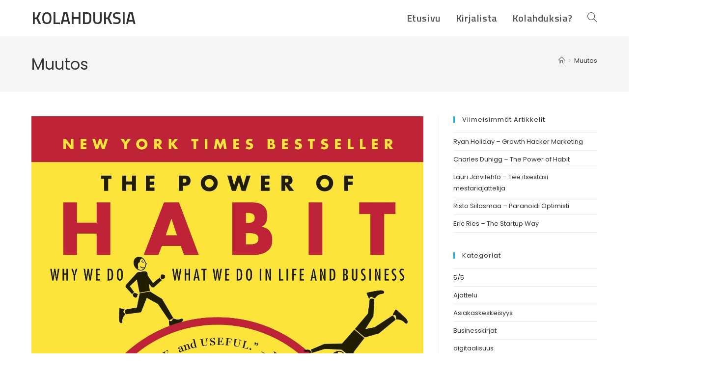

--- FILE ---
content_type: text/html; charset=UTF-8
request_url: https://kolahduksia.com/category/muutos/
body_size: 14689
content:
<!DOCTYPE html>
<html class="html" lang="fi">
<head>
	<meta charset="UTF-8">
	<link rel="profile" href="https://gmpg.org/xfn/11">

	<title>Muutos &#8211; Kolahduksia</title>
<meta name='robots' content='max-image-preview:large' />
	<style>img:is([sizes="auto" i], [sizes^="auto," i]) { contain-intrinsic-size: 3000px 1500px }</style>
	<meta name="viewport" content="width=device-width, initial-scale=1"><link rel='dns-prefetch' href='//fonts.googleapis.com' />
<link rel="alternate" type="application/rss+xml" title="Kolahduksia &raquo; syöte" href="https://kolahduksia.com/feed/" />
<link rel="alternate" type="application/rss+xml" title="Kolahduksia &raquo; kommenttien syöte" href="https://kolahduksia.com/comments/feed/" />
<link rel="alternate" type="application/rss+xml" title="Kolahduksia &raquo; Muutos kategorian RSS-syöte" href="https://kolahduksia.com/category/muutos/feed/" />
<script src="[data-uri]" defer></script>
<link rel='stylesheet' id='premium-addons-css' href='https://kolahduksia.com/wp-content/plugins/premium-addons-for-elementor/assets/frontend/min-css/premium-addons.min.css?ver=4.10.74' media='all' />
<style id='wp-emoji-styles-inline-css'>

	img.wp-smiley, img.emoji {
		display: inline !important;
		border: none !important;
		box-shadow: none !important;
		height: 1em !important;
		width: 1em !important;
		margin: 0 0.07em !important;
		vertical-align: -0.1em !important;
		background: none !important;
		padding: 0 !important;
	}
</style>
<style id='classic-theme-styles-inline-css'>
/*! This file is auto-generated */
.wp-block-button__link{color:#fff;background-color:#32373c;border-radius:9999px;box-shadow:none;text-decoration:none;padding:calc(.667em + 2px) calc(1.333em + 2px);font-size:1.125em}.wp-block-file__button{background:#32373c;color:#fff;text-decoration:none}
</style>
<style id='global-styles-inline-css'>
:root{--wp--preset--aspect-ratio--square: 1;--wp--preset--aspect-ratio--4-3: 4/3;--wp--preset--aspect-ratio--3-4: 3/4;--wp--preset--aspect-ratio--3-2: 3/2;--wp--preset--aspect-ratio--2-3: 2/3;--wp--preset--aspect-ratio--16-9: 16/9;--wp--preset--aspect-ratio--9-16: 9/16;--wp--preset--color--black: #000000;--wp--preset--color--cyan-bluish-gray: #abb8c3;--wp--preset--color--white: #ffffff;--wp--preset--color--pale-pink: #f78da7;--wp--preset--color--vivid-red: #cf2e2e;--wp--preset--color--luminous-vivid-orange: #ff6900;--wp--preset--color--luminous-vivid-amber: #fcb900;--wp--preset--color--light-green-cyan: #7bdcb5;--wp--preset--color--vivid-green-cyan: #00d084;--wp--preset--color--pale-cyan-blue: #8ed1fc;--wp--preset--color--vivid-cyan-blue: #0693e3;--wp--preset--color--vivid-purple: #9b51e0;--wp--preset--gradient--vivid-cyan-blue-to-vivid-purple: linear-gradient(135deg,rgba(6,147,227,1) 0%,rgb(155,81,224) 100%);--wp--preset--gradient--light-green-cyan-to-vivid-green-cyan: linear-gradient(135deg,rgb(122,220,180) 0%,rgb(0,208,130) 100%);--wp--preset--gradient--luminous-vivid-amber-to-luminous-vivid-orange: linear-gradient(135deg,rgba(252,185,0,1) 0%,rgba(255,105,0,1) 100%);--wp--preset--gradient--luminous-vivid-orange-to-vivid-red: linear-gradient(135deg,rgba(255,105,0,1) 0%,rgb(207,46,46) 100%);--wp--preset--gradient--very-light-gray-to-cyan-bluish-gray: linear-gradient(135deg,rgb(238,238,238) 0%,rgb(169,184,195) 100%);--wp--preset--gradient--cool-to-warm-spectrum: linear-gradient(135deg,rgb(74,234,220) 0%,rgb(151,120,209) 20%,rgb(207,42,186) 40%,rgb(238,44,130) 60%,rgb(251,105,98) 80%,rgb(254,248,76) 100%);--wp--preset--gradient--blush-light-purple: linear-gradient(135deg,rgb(255,206,236) 0%,rgb(152,150,240) 100%);--wp--preset--gradient--blush-bordeaux: linear-gradient(135deg,rgb(254,205,165) 0%,rgb(254,45,45) 50%,rgb(107,0,62) 100%);--wp--preset--gradient--luminous-dusk: linear-gradient(135deg,rgb(255,203,112) 0%,rgb(199,81,192) 50%,rgb(65,88,208) 100%);--wp--preset--gradient--pale-ocean: linear-gradient(135deg,rgb(255,245,203) 0%,rgb(182,227,212) 50%,rgb(51,167,181) 100%);--wp--preset--gradient--electric-grass: linear-gradient(135deg,rgb(202,248,128) 0%,rgb(113,206,126) 100%);--wp--preset--gradient--midnight: linear-gradient(135deg,rgb(2,3,129) 0%,rgb(40,116,252) 100%);--wp--preset--font-size--small: 13px;--wp--preset--font-size--medium: 20px;--wp--preset--font-size--large: 36px;--wp--preset--font-size--x-large: 42px;--wp--preset--spacing--20: 0.44rem;--wp--preset--spacing--30: 0.67rem;--wp--preset--spacing--40: 1rem;--wp--preset--spacing--50: 1.5rem;--wp--preset--spacing--60: 2.25rem;--wp--preset--spacing--70: 3.38rem;--wp--preset--spacing--80: 5.06rem;--wp--preset--shadow--natural: 6px 6px 9px rgba(0, 0, 0, 0.2);--wp--preset--shadow--deep: 12px 12px 50px rgba(0, 0, 0, 0.4);--wp--preset--shadow--sharp: 6px 6px 0px rgba(0, 0, 0, 0.2);--wp--preset--shadow--outlined: 6px 6px 0px -3px rgba(255, 255, 255, 1), 6px 6px rgba(0, 0, 0, 1);--wp--preset--shadow--crisp: 6px 6px 0px rgba(0, 0, 0, 1);}:where(.is-layout-flex){gap: 0.5em;}:where(.is-layout-grid){gap: 0.5em;}body .is-layout-flex{display: flex;}.is-layout-flex{flex-wrap: wrap;align-items: center;}.is-layout-flex > :is(*, div){margin: 0;}body .is-layout-grid{display: grid;}.is-layout-grid > :is(*, div){margin: 0;}:where(.wp-block-columns.is-layout-flex){gap: 2em;}:where(.wp-block-columns.is-layout-grid){gap: 2em;}:where(.wp-block-post-template.is-layout-flex){gap: 1.25em;}:where(.wp-block-post-template.is-layout-grid){gap: 1.25em;}.has-black-color{color: var(--wp--preset--color--black) !important;}.has-cyan-bluish-gray-color{color: var(--wp--preset--color--cyan-bluish-gray) !important;}.has-white-color{color: var(--wp--preset--color--white) !important;}.has-pale-pink-color{color: var(--wp--preset--color--pale-pink) !important;}.has-vivid-red-color{color: var(--wp--preset--color--vivid-red) !important;}.has-luminous-vivid-orange-color{color: var(--wp--preset--color--luminous-vivid-orange) !important;}.has-luminous-vivid-amber-color{color: var(--wp--preset--color--luminous-vivid-amber) !important;}.has-light-green-cyan-color{color: var(--wp--preset--color--light-green-cyan) !important;}.has-vivid-green-cyan-color{color: var(--wp--preset--color--vivid-green-cyan) !important;}.has-pale-cyan-blue-color{color: var(--wp--preset--color--pale-cyan-blue) !important;}.has-vivid-cyan-blue-color{color: var(--wp--preset--color--vivid-cyan-blue) !important;}.has-vivid-purple-color{color: var(--wp--preset--color--vivid-purple) !important;}.has-black-background-color{background-color: var(--wp--preset--color--black) !important;}.has-cyan-bluish-gray-background-color{background-color: var(--wp--preset--color--cyan-bluish-gray) !important;}.has-white-background-color{background-color: var(--wp--preset--color--white) !important;}.has-pale-pink-background-color{background-color: var(--wp--preset--color--pale-pink) !important;}.has-vivid-red-background-color{background-color: var(--wp--preset--color--vivid-red) !important;}.has-luminous-vivid-orange-background-color{background-color: var(--wp--preset--color--luminous-vivid-orange) !important;}.has-luminous-vivid-amber-background-color{background-color: var(--wp--preset--color--luminous-vivid-amber) !important;}.has-light-green-cyan-background-color{background-color: var(--wp--preset--color--light-green-cyan) !important;}.has-vivid-green-cyan-background-color{background-color: var(--wp--preset--color--vivid-green-cyan) !important;}.has-pale-cyan-blue-background-color{background-color: var(--wp--preset--color--pale-cyan-blue) !important;}.has-vivid-cyan-blue-background-color{background-color: var(--wp--preset--color--vivid-cyan-blue) !important;}.has-vivid-purple-background-color{background-color: var(--wp--preset--color--vivid-purple) !important;}.has-black-border-color{border-color: var(--wp--preset--color--black) !important;}.has-cyan-bluish-gray-border-color{border-color: var(--wp--preset--color--cyan-bluish-gray) !important;}.has-white-border-color{border-color: var(--wp--preset--color--white) !important;}.has-pale-pink-border-color{border-color: var(--wp--preset--color--pale-pink) !important;}.has-vivid-red-border-color{border-color: var(--wp--preset--color--vivid-red) !important;}.has-luminous-vivid-orange-border-color{border-color: var(--wp--preset--color--luminous-vivid-orange) !important;}.has-luminous-vivid-amber-border-color{border-color: var(--wp--preset--color--luminous-vivid-amber) !important;}.has-light-green-cyan-border-color{border-color: var(--wp--preset--color--light-green-cyan) !important;}.has-vivid-green-cyan-border-color{border-color: var(--wp--preset--color--vivid-green-cyan) !important;}.has-pale-cyan-blue-border-color{border-color: var(--wp--preset--color--pale-cyan-blue) !important;}.has-vivid-cyan-blue-border-color{border-color: var(--wp--preset--color--vivid-cyan-blue) !important;}.has-vivid-purple-border-color{border-color: var(--wp--preset--color--vivid-purple) !important;}.has-vivid-cyan-blue-to-vivid-purple-gradient-background{background: var(--wp--preset--gradient--vivid-cyan-blue-to-vivid-purple) !important;}.has-light-green-cyan-to-vivid-green-cyan-gradient-background{background: var(--wp--preset--gradient--light-green-cyan-to-vivid-green-cyan) !important;}.has-luminous-vivid-amber-to-luminous-vivid-orange-gradient-background{background: var(--wp--preset--gradient--luminous-vivid-amber-to-luminous-vivid-orange) !important;}.has-luminous-vivid-orange-to-vivid-red-gradient-background{background: var(--wp--preset--gradient--luminous-vivid-orange-to-vivid-red) !important;}.has-very-light-gray-to-cyan-bluish-gray-gradient-background{background: var(--wp--preset--gradient--very-light-gray-to-cyan-bluish-gray) !important;}.has-cool-to-warm-spectrum-gradient-background{background: var(--wp--preset--gradient--cool-to-warm-spectrum) !important;}.has-blush-light-purple-gradient-background{background: var(--wp--preset--gradient--blush-light-purple) !important;}.has-blush-bordeaux-gradient-background{background: var(--wp--preset--gradient--blush-bordeaux) !important;}.has-luminous-dusk-gradient-background{background: var(--wp--preset--gradient--luminous-dusk) !important;}.has-pale-ocean-gradient-background{background: var(--wp--preset--gradient--pale-ocean) !important;}.has-electric-grass-gradient-background{background: var(--wp--preset--gradient--electric-grass) !important;}.has-midnight-gradient-background{background: var(--wp--preset--gradient--midnight) !important;}.has-small-font-size{font-size: var(--wp--preset--font-size--small) !important;}.has-medium-font-size{font-size: var(--wp--preset--font-size--medium) !important;}.has-large-font-size{font-size: var(--wp--preset--font-size--large) !important;}.has-x-large-font-size{font-size: var(--wp--preset--font-size--x-large) !important;}
:where(.wp-block-post-template.is-layout-flex){gap: 1.25em;}:where(.wp-block-post-template.is-layout-grid){gap: 1.25em;}
:where(.wp-block-columns.is-layout-flex){gap: 2em;}:where(.wp-block-columns.is-layout-grid){gap: 2em;}
:root :where(.wp-block-pullquote){font-size: 1.5em;line-height: 1.6;}
</style>
<link rel='stylesheet' id='pa-admin-bar-css' href='https://kolahduksia.com/wp-content/plugins/premium-addons-for-elementor/admin/assets/css/admin-bar.css?ver=4.10.74' media='all' />
<link rel='stylesheet' id='font-awesome-css' href='https://kolahduksia.com/wp-content/themes/oceanwp/assets/fonts/fontawesome/css/all.min.css?ver=6.4.2' media='all' />
<link rel='stylesheet' id='simple-line-icons-css' href='https://kolahduksia.com/wp-content/themes/oceanwp/assets/css/third/simple-line-icons.min.css?ver=2.4.0' media='all' />
<link rel='stylesheet' id='oceanwp-style-css' href='https://kolahduksia.com/wp-content/themes/oceanwp/assets/css/style.min.css?ver=4.0.4' media='all' />
<style id='oceanwp-style-inline-css'>
body div.wpforms-container-full .wpforms-form input[type=submit]:hover,
			body div.wpforms-container-full .wpforms-form input[type=submit]:active,
			body div.wpforms-container-full .wpforms-form button[type=submit]:hover,
			body div.wpforms-container-full .wpforms-form button[type=submit]:active,
			body div.wpforms-container-full .wpforms-form .wpforms-page-button:hover,
			body div.wpforms-container-full .wpforms-form .wpforms-page-button:active,
			body .wp-core-ui div.wpforms-container-full .wpforms-form input[type=submit]:hover,
			body .wp-core-ui div.wpforms-container-full .wpforms-form input[type=submit]:active,
			body .wp-core-ui div.wpforms-container-full .wpforms-form button[type=submit]:hover,
			body .wp-core-ui div.wpforms-container-full .wpforms-form button[type=submit]:active,
			body .wp-core-ui div.wpforms-container-full .wpforms-form .wpforms-page-button:hover,
			body .wp-core-ui div.wpforms-container-full .wpforms-form .wpforms-page-button:active {
					background: linear-gradient(0deg, rgba(0, 0, 0, 0.2), rgba(0, 0, 0, 0.2)), var(--wpforms-button-background-color-alt, var(--wpforms-button-background-color)) !important;
			}
</style>
<link rel='stylesheet' id='oceanwp-google-font-poppins-css' href='//fonts.googleapis.com/css?family=Poppins%3A100%2C200%2C300%2C400%2C500%2C600%2C700%2C800%2C900%2C100i%2C200i%2C300i%2C400i%2C500i%2C600i%2C700i%2C800i%2C900i&#038;subset=latin&#038;display=swap&#038;ver=6.7.4' media='all' />
<link rel='stylesheet' id='oceanwp-google-font-titillium-web-css' href='//fonts.googleapis.com/css?family=Titillium+Web%3A100%2C200%2C300%2C400%2C500%2C600%2C700%2C800%2C900%2C100i%2C200i%2C300i%2C400i%2C500i%2C600i%2C700i%2C800i%2C900i&#038;subset=latin&#038;display=swap&#038;ver=6.7.4' media='all' />
<link rel='stylesheet' id='oe-widgets-style-css' href='https://kolahduksia.com/wp-content/plugins/ocean-extra/assets/css/widgets.css?ver=6.7.4' media='all' />
<script src="https://kolahduksia.com/wp-includes/js/jquery/jquery.min.js?ver=3.7.1" id="jquery-core-js"></script>
<script src="https://kolahduksia.com/wp-includes/js/jquery/jquery-migrate.min.js?ver=3.4.1" id="jquery-migrate-js" defer data-deferred="1"></script>
<link rel="https://api.w.org/" href="https://kolahduksia.com/wp-json/" /><link rel="alternate" title="JSON" type="application/json" href="https://kolahduksia.com/wp-json/wp/v2/categories/175" /><link rel="EditURI" type="application/rsd+xml" title="RSD" href="https://kolahduksia.com/xmlrpc.php?rsd" />
<meta name="generator" content="WordPress 6.7.4" />
        <script type="text/javascript" src="[data-uri]" defer></script>
        <meta name="generator" content="Elementor 3.26.3; features: additional_custom_breakpoints; settings: css_print_method-external, google_font-enabled, font_display-auto">
			<style>
				.e-con.e-parent:nth-of-type(n+4):not(.e-lazyloaded):not(.e-no-lazyload),
				.e-con.e-parent:nth-of-type(n+4):not(.e-lazyloaded):not(.e-no-lazyload) * {
					background-image: none !important;
				}
				@media screen and (max-height: 1024px) {
					.e-con.e-parent:nth-of-type(n+3):not(.e-lazyloaded):not(.e-no-lazyload),
					.e-con.e-parent:nth-of-type(n+3):not(.e-lazyloaded):not(.e-no-lazyload) * {
						background-image: none !important;
					}
				}
				@media screen and (max-height: 640px) {
					.e-con.e-parent:nth-of-type(n+2):not(.e-lazyloaded):not(.e-no-lazyload),
					.e-con.e-parent:nth-of-type(n+2):not(.e-lazyloaded):not(.e-no-lazyload) * {
						background-image: none !important;
					}
				}
			</style>
			<!-- OceanWP CSS -->
<style type="text/css">
/* Colors */a:hover,a.light:hover,.theme-heading .text::before,.theme-heading .text::after,#top-bar-content >a:hover,#top-bar-social li.oceanwp-email a:hover,#site-navigation-wrap .dropdown-menu >li >a:hover,#site-header.medium-header #medium-searchform button:hover,.oceanwp-mobile-menu-icon a:hover,.blog-entry.post .blog-entry-header .entry-title a:hover,.blog-entry.post .blog-entry-readmore a:hover,.blog-entry.thumbnail-entry .blog-entry-category a,ul.meta li a:hover,.dropcap,.single nav.post-navigation .nav-links .title,body .related-post-title a:hover,body #wp-calendar caption,body .contact-info-widget.default i,body .contact-info-widget.big-icons i,body .custom-links-widget .oceanwp-custom-links li a:hover,body .custom-links-widget .oceanwp-custom-links li a:hover:before,body .posts-thumbnails-widget li a:hover,body .social-widget li.oceanwp-email a:hover,.comment-author .comment-meta .comment-reply-link,#respond #cancel-comment-reply-link:hover,#footer-widgets .footer-box a:hover,#footer-bottom a:hover,#footer-bottom #footer-bottom-menu a:hover,.sidr a:hover,.sidr-class-dropdown-toggle:hover,.sidr-class-menu-item-has-children.active >a,.sidr-class-menu-item-has-children.active >a >.sidr-class-dropdown-toggle,input[type=checkbox]:checked:before{color:}.single nav.post-navigation .nav-links .title .owp-icon use,.blog-entry.post .blog-entry-readmore a:hover .owp-icon use,body .contact-info-widget.default .owp-icon use,body .contact-info-widget.big-icons .owp-icon use{stroke:}input[type="button"],input[type="reset"],input[type="submit"],button[type="submit"],.button,#site-navigation-wrap .dropdown-menu >li.btn >a >span,.thumbnail:hover i,.thumbnail:hover .link-post-svg-icon,.post-quote-content,.omw-modal .omw-close-modal,body .contact-info-widget.big-icons li:hover i,body .contact-info-widget.big-icons li:hover .owp-icon,body div.wpforms-container-full .wpforms-form input[type=submit],body div.wpforms-container-full .wpforms-form button[type=submit],body div.wpforms-container-full .wpforms-form .wpforms-page-button,.wp-element-button,.wp-block-button__link{background-color:}.widget-title{border-color:}blockquote{border-color:}.wp-block-quote{border-color:}#searchform-dropdown{border-color:}.dropdown-menu .sub-menu{border-color:}.blog-entry.large-entry .blog-entry-readmore a:hover{border-color:}.oceanwp-newsletter-form-wrap input[type="email"]:focus{border-color:}.social-widget li.oceanwp-email a:hover{border-color:}#respond #cancel-comment-reply-link:hover{border-color:}body .contact-info-widget.big-icons li:hover i{border-color:}body .contact-info-widget.big-icons li:hover .owp-icon{border-color:}#footer-widgets .oceanwp-newsletter-form-wrap input[type="email"]:focus{border-color:}input[type="button"]:hover,input[type="reset"]:hover,input[type="submit"]:hover,button[type="submit"]:hover,input[type="button"]:focus,input[type="reset"]:focus,input[type="submit"]:focus,button[type="submit"]:focus,.button:hover,.button:focus,#site-navigation-wrap .dropdown-menu >li.btn >a:hover >span,.post-quote-author,.omw-modal .omw-close-modal:hover,body div.wpforms-container-full .wpforms-form input[type=submit]:hover,body div.wpforms-container-full .wpforms-form button[type=submit]:hover,body div.wpforms-container-full .wpforms-form .wpforms-page-button:hover,.wp-element-button:hover,.wp-block-button__link:hover{background-color:}table th,table td,hr,.content-area,body.content-left-sidebar #content-wrap .content-area,.content-left-sidebar .content-area,#top-bar-wrap,#site-header,#site-header.top-header #search-toggle,.dropdown-menu ul li,.centered-minimal-page-header,.blog-entry.post,.blog-entry.grid-entry .blog-entry-inner,.blog-entry.thumbnail-entry .blog-entry-bottom,.single-post .entry-title,.single .entry-share-wrap .entry-share,.single .entry-share,.single .entry-share ul li a,.single nav.post-navigation,.single nav.post-navigation .nav-links .nav-previous,#author-bio,#author-bio .author-bio-avatar,#author-bio .author-bio-social li a,#related-posts,#comments,.comment-body,#respond #cancel-comment-reply-link,#blog-entries .type-page,.page-numbers a,.page-numbers span:not(.elementor-screen-only),.page-links span,body #wp-calendar caption,body #wp-calendar th,body #wp-calendar tbody,body .contact-info-widget.default i,body .contact-info-widget.big-icons i,body .contact-info-widget.big-icons .owp-icon,body .contact-info-widget.default .owp-icon,body .posts-thumbnails-widget li,body .tagcloud a{border-color:}body .theme-button,body input[type="submit"],body button[type="submit"],body button,body .button,body div.wpforms-container-full .wpforms-form input[type=submit],body div.wpforms-container-full .wpforms-form button[type=submit],body div.wpforms-container-full .wpforms-form .wpforms-page-button,.wp-element-button,.wp-block-button__link{border-color:#ffffff}body .theme-button:hover,body input[type="submit"]:hover,body button[type="submit"]:hover,body button:hover,body .button:hover,body div.wpforms-container-full .wpforms-form input[type=submit]:hover,body div.wpforms-container-full .wpforms-form input[type=submit]:active,body div.wpforms-container-full .wpforms-form button[type=submit]:hover,body div.wpforms-container-full .wpforms-form button[type=submit]:active,body div.wpforms-container-full .wpforms-form .wpforms-page-button:hover,body div.wpforms-container-full .wpforms-form .wpforms-page-button:active,.wp-element-button:hover,.wp-block-button__link:hover{border-color:#ffffff}body{color:#000000}/* OceanWP Style Settings CSS */.theme-button,input[type="submit"],button[type="submit"],button,.button,body div.wpforms-container-full .wpforms-form input[type=submit],body div.wpforms-container-full .wpforms-form button[type=submit],body div.wpforms-container-full .wpforms-form .wpforms-page-button{border-style:solid}.theme-button,input[type="submit"],button[type="submit"],button,.button,body div.wpforms-container-full .wpforms-form input[type=submit],body div.wpforms-container-full .wpforms-form button[type=submit],body div.wpforms-container-full .wpforms-form .wpforms-page-button{border-width:1px}form input[type="text"],form input[type="password"],form input[type="email"],form input[type="url"],form input[type="date"],form input[type="month"],form input[type="time"],form input[type="datetime"],form input[type="datetime-local"],form input[type="week"],form input[type="number"],form input[type="search"],form input[type="tel"],form input[type="color"],form select,form textarea,.woocommerce .woocommerce-checkout .select2-container--default .select2-selection--single{border-style:solid}body div.wpforms-container-full .wpforms-form input[type=date],body div.wpforms-container-full .wpforms-form input[type=datetime],body div.wpforms-container-full .wpforms-form input[type=datetime-local],body div.wpforms-container-full .wpforms-form input[type=email],body div.wpforms-container-full .wpforms-form input[type=month],body div.wpforms-container-full .wpforms-form input[type=number],body div.wpforms-container-full .wpforms-form input[type=password],body div.wpforms-container-full .wpforms-form input[type=range],body div.wpforms-container-full .wpforms-form input[type=search],body div.wpforms-container-full .wpforms-form input[type=tel],body div.wpforms-container-full .wpforms-form input[type=text],body div.wpforms-container-full .wpforms-form input[type=time],body div.wpforms-container-full .wpforms-form input[type=url],body div.wpforms-container-full .wpforms-form input[type=week],body div.wpforms-container-full .wpforms-form select,body div.wpforms-container-full .wpforms-form textarea{border-style:solid}form input[type="text"],form input[type="password"],form input[type="email"],form input[type="url"],form input[type="date"],form input[type="month"],form input[type="time"],form input[type="datetime"],form input[type="datetime-local"],form input[type="week"],form input[type="number"],form input[type="search"],form input[type="tel"],form input[type="color"],form select,form textarea{border-radius:3px}body div.wpforms-container-full .wpforms-form input[type=date],body div.wpforms-container-full .wpforms-form input[type=datetime],body div.wpforms-container-full .wpforms-form input[type=datetime-local],body div.wpforms-container-full .wpforms-form input[type=email],body div.wpforms-container-full .wpforms-form input[type=month],body div.wpforms-container-full .wpforms-form input[type=number],body div.wpforms-container-full .wpforms-form input[type=password],body div.wpforms-container-full .wpforms-form input[type=range],body div.wpforms-container-full .wpforms-form input[type=search],body div.wpforms-container-full .wpforms-form input[type=tel],body div.wpforms-container-full .wpforms-form input[type=text],body div.wpforms-container-full .wpforms-form input[type=time],body div.wpforms-container-full .wpforms-form input[type=url],body div.wpforms-container-full .wpforms-form input[type=week],body div.wpforms-container-full .wpforms-form select,body div.wpforms-container-full .wpforms-form textarea{border-radius:3px}/* Header */#site-header.has-header-media .overlay-header-media{background-color:rgba(0,0,0,0.5)}/* Blog CSS */.single-post .entry-title{color:#000000}.ocean-single-post-header ul.meta-item li a:hover{color:#333333}/* Typography */body{font-family:Poppins;font-size:14px;line-height:1.8}h1,h2,h3,h4,h5,h6,.theme-heading,.widget-title,.oceanwp-widget-recent-posts-title,.comment-reply-title,.entry-title,.sidebar-box .widget-title{font-family:Poppins;line-height:1.4}h1{font-size:23px;line-height:1.4}h2{font-size:20px;line-height:1.4}h3{font-size:18px;line-height:1.4}h4{font-size:17px;line-height:1.4}h5{font-size:14px;line-height:1.4}h6{font-size:15px;line-height:1.4}.page-header .page-header-title,.page-header.background-image-page-header .page-header-title{font-family:Poppins;font-size:32px;line-height:1.4}.page-header .page-subheading{font-family:Poppins;font-size:15px;line-height:1.8}.site-breadcrumbs,.site-breadcrumbs a{font-family:Poppins;font-size:13px;line-height:1.4}#top-bar-content,#top-bar-social-alt{font-size:12px;line-height:1.8}#site-logo a.site-logo-text{font-family:'Titillium Web';font-size:34px;line-height:1.8;font-weight:600;text-transform:uppercase}#site-navigation-wrap .dropdown-menu >li >a,#site-header.full_screen-header .fs-dropdown-menu >li >a,#site-header.top-header #site-navigation-wrap .dropdown-menu >li >a,#site-header.center-header #site-navigation-wrap .dropdown-menu >li >a,#site-header.medium-header #site-navigation-wrap .dropdown-menu >li >a,.oceanwp-mobile-menu-icon a{font-family:'Titillium Web';font-size:20px;font-weight:600}.dropdown-menu ul li a.menu-link,#site-header.full_screen-header .fs-dropdown-menu ul.sub-menu li a{font-size:12px;line-height:1.2;letter-spacing:.6px}.sidr-class-dropdown-menu li a,a.sidr-class-toggle-sidr-close,#mobile-dropdown ul li a,body #mobile-fullscreen ul li a{font-size:15px;line-height:1.8}.blog-entry.post .blog-entry-header .entry-title a{font-family:Poppins;font-size:24px;line-height:1.4}.ocean-single-post-header .single-post-title{font-size:34px;line-height:1.4;letter-spacing:.6px}.ocean-single-post-header ul.meta-item li,.ocean-single-post-header ul.meta-item li a{font-size:13px;line-height:1.4;letter-spacing:.6px}.ocean-single-post-header .post-author-name,.ocean-single-post-header .post-author-name a{font-size:14px;line-height:1.4;letter-spacing:.6px}.ocean-single-post-header .post-author-description{font-size:12px;line-height:1.4;letter-spacing:.6px}.single-post .entry-title{font-family:Poppins;line-height:1.4;letter-spacing:.6px}.single-post ul.meta li,.single-post ul.meta li a{font-size:14px;line-height:1.4;letter-spacing:.6px}.sidebar-box .widget-title,.sidebar-box.widget_block .wp-block-heading{font-family:Poppins;font-size:13px;line-height:1;letter-spacing:1px}.sidebar-box,.footer-box{font-family:Poppins}#footer-widgets .footer-box .widget-title{font-family:Poppins;font-size:13px;line-height:1;letter-spacing:1px}#footer-bottom #copyright{font-size:12px;line-height:1}#footer-bottom #footer-bottom-menu{font-size:12px;line-height:1}.woocommerce-store-notice.demo_store{line-height:2;letter-spacing:1.5px}.demo_store .woocommerce-store-notice__dismiss-link{line-height:2;letter-spacing:1.5px}.woocommerce ul.products li.product li.title h2,.woocommerce ul.products li.product li.title a{font-size:14px;line-height:1.5}.woocommerce ul.products li.product li.category,.woocommerce ul.products li.product li.category a{font-size:12px;line-height:1}.woocommerce ul.products li.product .price{font-size:18px;line-height:1}.woocommerce ul.products li.product .button,.woocommerce ul.products li.product .product-inner .added_to_cart{font-size:12px;line-height:1.5;letter-spacing:1px}.woocommerce ul.products li.owp-woo-cond-notice span,.woocommerce ul.products li.owp-woo-cond-notice a{font-size:16px;line-height:1;letter-spacing:1px;font-weight:600;text-transform:capitalize}.woocommerce div.product .product_title{font-size:24px;line-height:1.4;letter-spacing:.6px}.woocommerce div.product p.price{font-size:36px;line-height:1}.woocommerce .owp-btn-normal .summary form button.button,.woocommerce .owp-btn-big .summary form button.button,.woocommerce .owp-btn-very-big .summary form button.button{font-size:12px;line-height:1.5;letter-spacing:1px;text-transform:uppercase}.woocommerce div.owp-woo-single-cond-notice span,.woocommerce div.owp-woo-single-cond-notice a{font-size:18px;line-height:2;letter-spacing:1.5px;font-weight:600;text-transform:capitalize}.ocean-preloader--active .preloader-after-content{font-size:20px;line-height:1.8;letter-spacing:.6px}
</style><style id="wpforms-css-vars-root">
				:root {
					--wpforms-field-border-radius: 3px;
--wpforms-field-border-style: solid;
--wpforms-field-border-size: 1px;
--wpforms-field-background-color: #ffffff;
--wpforms-field-border-color: rgba( 0, 0, 0, 0.25 );
--wpforms-field-border-color-spare: rgba( 0, 0, 0, 0.25 );
--wpforms-field-text-color: rgba( 0, 0, 0, 0.7 );
--wpforms-field-menu-color: #ffffff;
--wpforms-label-color: rgba( 0, 0, 0, 0.85 );
--wpforms-label-sublabel-color: rgba( 0, 0, 0, 0.55 );
--wpforms-label-error-color: #d63637;
--wpforms-button-border-radius: 3px;
--wpforms-button-border-style: none;
--wpforms-button-border-size: 1px;
--wpforms-button-background-color: #066aab;
--wpforms-button-border-color: #066aab;
--wpforms-button-text-color: #ffffff;
--wpforms-page-break-color: #066aab;
--wpforms-background-image: none;
--wpforms-background-position: center center;
--wpforms-background-repeat: no-repeat;
--wpforms-background-size: cover;
--wpforms-background-width: 100px;
--wpforms-background-height: 100px;
--wpforms-background-color: rgba( 0, 0, 0, 0 );
--wpforms-background-url: none;
--wpforms-container-padding: 0px;
--wpforms-container-border-style: none;
--wpforms-container-border-width: 1px;
--wpforms-container-border-color: #000000;
--wpforms-container-border-radius: 3px;
--wpforms-field-size-input-height: 43px;
--wpforms-field-size-input-spacing: 15px;
--wpforms-field-size-font-size: 16px;
--wpforms-field-size-line-height: 19px;
--wpforms-field-size-padding-h: 14px;
--wpforms-field-size-checkbox-size: 16px;
--wpforms-field-size-sublabel-spacing: 5px;
--wpforms-field-size-icon-size: 1;
--wpforms-label-size-font-size: 16px;
--wpforms-label-size-line-height: 19px;
--wpforms-label-size-sublabel-font-size: 14px;
--wpforms-label-size-sublabel-line-height: 17px;
--wpforms-button-size-font-size: 17px;
--wpforms-button-size-height: 41px;
--wpforms-button-size-padding-h: 15px;
--wpforms-button-size-margin-top: 10px;
--wpforms-container-shadow-size-box-shadow: none;

				}
			</style></head>

<body class="archive category category-muutos category-175 wp-embed-responsive oceanwp-theme dropdown-mobile default-breakpoint has-sidebar content-right-sidebar has-breadcrumbs elementor-default elementor-kit-392" itemscope="itemscope" itemtype="https://schema.org/Blog">

	
	
	<div id="outer-wrap" class="site clr">

		<a class="skip-link screen-reader-text" href="#main">Skip to content</a>

		
		<div id="wrap" class="clr">

			
			
<header id="site-header" class="minimal-header clr" data-height="74" itemscope="itemscope" itemtype="https://schema.org/WPHeader" role="banner">

	
					
			<div id="site-header-inner" class="clr container">

				
				

<div id="site-logo" class="clr" itemscope itemtype="https://schema.org/Brand" >

	
	<div id="site-logo-inner" class="clr">

						<a href="https://kolahduksia.com/" rel="home" class="site-title site-logo-text" >Kolahduksia</a>
				
	</div><!-- #site-logo-inner -->

	
	
</div><!-- #site-logo -->

			<div id="site-navigation-wrap" class="clr">
			
			
			
			<nav id="site-navigation" class="navigation main-navigation clr" itemscope="itemscope" itemtype="https://schema.org/SiteNavigationElement" role="navigation" >

				<ul id="menu-valikko" class="main-menu dropdown-menu sf-menu"><li id="menu-item-29" class="menu-item menu-item-type-custom menu-item-object-custom menu-item-home menu-item-29"><a href="https://kolahduksia.com" class="menu-link"><span class="text-wrap">Etusivu</span></a></li><li id="menu-item-30" class="menu-item menu-item-type-post_type menu-item-object-page menu-item-30"><a href="https://kolahduksia.com/kirjalista/" class="menu-link"><span class="text-wrap">Kirjalista</span></a></li><li id="menu-item-31" class="menu-item menu-item-type-post_type menu-item-object-page menu-item-31"><a href="https://kolahduksia.com/kolahduksia/" class="menu-link"><span class="text-wrap">Kolahduksia?</span></a></li><li class="search-toggle-li" ><a href="https://kolahduksia.com/#" class="site-search-toggle search-dropdown-toggle"><span class="screen-reader-text">Toggle website search</span><i class=" icon-magnifier" aria-hidden="true" role="img"></i></a></li></ul>
<div id="searchform-dropdown" class="header-searchform-wrap clr" >
	
<form aria-label="Search this website" role="search" method="get" class="searchform" action="https://kolahduksia.com/">	
	<input aria-label="Insert search query" type="search" id="ocean-search-form-1" class="field" autocomplete="off" placeholder="Search" name="s">
		</form>
</div><!-- #searchform-dropdown -->

			</nav><!-- #site-navigation -->

			
			
					</div><!-- #site-navigation-wrap -->
			
		
	
				
	
	<div class="oceanwp-mobile-menu-icon clr mobile-right">

		
		
		
		<a href="https://kolahduksia.com/#mobile-menu-toggle" class="mobile-menu"  aria-label="Mobile Menu">
							<i class="fa fa-bars" aria-hidden="true"></i>
								<span class="oceanwp-text">Menu</span>
				<span class="oceanwp-close-text">Close</span>
						</a>

		
		
		
	</div><!-- #oceanwp-mobile-menu-navbar -->

	

			</div><!-- #site-header-inner -->

			
<div id="mobile-dropdown" class="clr" >

	<nav class="clr" itemscope="itemscope" itemtype="https://schema.org/SiteNavigationElement">

		
	<div id="mobile-nav" class="navigation clr">

		<ul id="menu-valikko-1" class="menu"><li class="menu-item menu-item-type-custom menu-item-object-custom menu-item-home menu-item-29"><a href="https://kolahduksia.com">Etusivu</a></li>
<li class="menu-item menu-item-type-post_type menu-item-object-page menu-item-30"><a href="https://kolahduksia.com/kirjalista/">Kirjalista</a></li>
<li class="menu-item menu-item-type-post_type menu-item-object-page menu-item-31"><a href="https://kolahduksia.com/kolahduksia/">Kolahduksia?</a></li>
</ul>
	</div>


<div id="mobile-menu-search" class="clr">
	<form aria-label="Search this website" method="get" action="https://kolahduksia.com/" class="mobile-searchform">
		<input aria-label="Insert search query" value="" class="field" id="ocean-mobile-search-2" type="search" name="s" autocomplete="off" placeholder="Search" />
		<button aria-label="Submit search" type="submit" class="searchform-submit">
			<i class=" icon-magnifier" aria-hidden="true" role="img"></i>		</button>
					</form>
</div><!-- .mobile-menu-search -->

	</nav>

</div>

			
			
		
		
</header><!-- #site-header -->


			
			<main id="main" class="site-main clr"  role="main">

				

<header class="page-header">

	
	<div class="container clr page-header-inner">

		
			<h1 class="page-header-title clr" itemprop="headline">Muutos</h1>

			
		
		<nav role="navigation" aria-label="Breadcrumbs" class="site-breadcrumbs clr position-"><ol class="trail-items" itemscope itemtype="http://schema.org/BreadcrumbList"><meta name="numberOfItems" content="2" /><meta name="itemListOrder" content="Ascending" /><li class="trail-item trail-begin" itemprop="itemListElement" itemscope itemtype="https://schema.org/ListItem"><a href="https://kolahduksia.com" rel="home" aria-label="Home" itemprop="item"><span itemprop="name"><i class=" icon-home" aria-hidden="true" role="img"></i><span class="breadcrumb-home has-icon">Home</span></span></a><span class="breadcrumb-sep">></span><meta itemprop="position" content="1" /></li><li class="trail-item trail-end" itemprop="itemListElement" itemscope itemtype="https://schema.org/ListItem"><span itemprop="name"><a href="https://kolahduksia.com/category/muutos/">Muutos</a></span><meta itemprop="position" content="2" /></li></ol></nav>
	</div><!-- .page-header-inner -->

	
	
</header><!-- .page-header -->


	
	<div id="content-wrap" class="container clr">

		
		<div id="primary" class="content-area clr">

			
			<div id="content" class="site-content clr">

				
										<div id="blog-entries" class="entries clr">

							
							
								
								
	<article id="post-366" class="blog-entry clr large-entry post-366 post type-post status-publish format-standard has-post-thumbnail hentry category-ajattelu category-itsensa-johtaminen category-kehittyminen category-muutos tag-charles-duhigg tag-itsensa-johtaminen tag-itsensa-ymmartaminen tag-kehittyminen tag-power-of-habit tag-tavat entry has-media">

		<div class="blog-entry-inner clr">

			
<div class="thumbnail">

	<a href="https://kolahduksia.com/charles-duhigg-the-power-of-habit/" class="thumbnail-link">

		<img fetchpriority="high" width="1556" height="2400" src="https://kolahduksia.com/wp-content/uploads/2019/06/Charles-Duhigg-Power-of-Habits.jpg" class="attachment-full size-full wp-post-image" alt="Read more about the article Charles Duhigg &#8211; The Power of Habit" itemprop="image" decoding="async" srcset="https://kolahduksia.com/wp-content/uploads/2019/06/Charles-Duhigg-Power-of-Habits.jpg 1556w, https://kolahduksia.com/wp-content/uploads/2019/06/Charles-Duhigg-Power-of-Habits-195x300.jpg 195w, https://kolahduksia.com/wp-content/uploads/2019/06/Charles-Duhigg-Power-of-Habits-768x1185.jpg 768w, https://kolahduksia.com/wp-content/uploads/2019/06/Charles-Duhigg-Power-of-Habits-664x1024.jpg 664w" sizes="(max-width: 1556px) 100vw, 1556px" />			<span class="overlay"></span>
			
	</a>

	
</div><!-- .thumbnail -->


<header class="blog-entry-header clr">
	<h2 class="blog-entry-title entry-title">
		<a href="https://kolahduksia.com/charles-duhigg-the-power-of-habit/"  rel="bookmark">Charles Duhigg &#8211; The Power of Habit</a>
	</h2><!-- .blog-entry-title -->
</header><!-- .blog-entry-header -->


<ul class="meta obem-default clr" aria-label="Post details:">

	
					<li class="meta-author" itemprop="name"><span class="screen-reader-text">Post author:</span><i class=" icon-user" aria-hidden="true" role="img"></i><a href="https://kolahduksia.com/author/joonas/" title="Kirjoittanut: Joonas Koivumaa" rel="author"  itemprop="author" itemscope="itemscope" itemtype="https://schema.org/Person">Joonas Koivumaa</a></li>
		
		
		
		
		
		
	
		
					<li class="meta-date" itemprop="datePublished"><span class="screen-reader-text">Post published:</span><i class=" icon-clock" aria-hidden="true" role="img"></i>16 kesäkuun, 2019</li>
		
		
		
		
		
	
		
		
		
					<li class="meta-cat"><span class="screen-reader-text">Post category:</span><i class=" icon-folder" aria-hidden="true" role="img"></i><a href="https://kolahduksia.com/category/ajattelu/" rel="category tag">Ajattelu</a><span class="owp-sep" aria-hidden="true">/</span><a href="https://kolahduksia.com/category/itsensa-johtaminen/" rel="category tag">Itsensä johtaminen</a><span class="owp-sep" aria-hidden="true">/</span><a href="https://kolahduksia.com/category/kehittyminen/" rel="category tag">Kehittyminen</a><span class="owp-sep" aria-hidden="true">/</span><a href="https://kolahduksia.com/category/muutos/" rel="category tag">Muutos</a></li>
		
		
		
	
		
		
		
		
		
					<li class="meta-comments"><span class="screen-reader-text">Post comments:</span><i class=" icon-bubble" aria-hidden="true" role="img"></i><a href="https://kolahduksia.com/charles-duhigg-the-power-of-habit/#respond" class="comments-link" >0 Comments</a></li>
		
	
</ul>



<div class="blog-entry-summary clr" itemprop="text">

	
		<p>
			Power of Habits – kirja on nimensä mukaisesti mielenkiintoinen teos ihmisten tavoista. Kirja on ehtinyt jo viiden vuoden ikään ja suurin osa kirjassa olevista esimerkeistä on 80- ja 90-luvulta mutta&hellip;		</p>

		
</div><!-- .blog-entry-summary -->



<div class="blog-entry-readmore clr">
	
<a href="https://kolahduksia.com/charles-duhigg-the-power-of-habit/" 
	>
	Continue Reading<span class="screen-reader-text">Charles Duhigg &#8211; The Power of Habit</span><i class=" fa fa-angle-right" aria-hidden="true" role="img"></i></a>

</div><!-- .blog-entry-readmore -->


			
		</div><!-- .blog-entry-inner -->

	</article><!-- #post-## -->

	
								
							
								
								
	<article id="post-328" class="blog-entry clr large-entry post-328 post type-post status-publish format-standard has-post-thumbnail hentry category-businesskirjat category-digitaalisuus category-historia category-innovatiivisuus category-johtaminen category-kehittaminen category-kehittyminen category-kirjablogi category-muutos category-teknologia category-tiimit category-tiimityo category-yhteiso category-yrittaminen tag-hallitus tag-hallitustyoskentely tag-johtaminen tag-muutos tag-nokia tag-paranoidi-optimisti tag-risto-siilasmaa tag-skenaarioajattelu tag-yrittajamainen-kulttuuri entry has-media">

		<div class="blog-entry-inner clr">

			
<div class="thumbnail">

	<a href="https://kolahduksia.com/risto-siilasmaa-paranoidi-optimisti/" class="thumbnail-link">

		<img width="1400" height="2112" src="https://kolahduksia.com/wp-content/uploads/2019/03/Paranoidi-Optimisti.jpg" class="attachment-full size-full wp-post-image" alt="Read more about the article Risto Siilasmaa &#8211; Paranoidi Optimisti" itemprop="image" decoding="async" srcset="https://kolahduksia.com/wp-content/uploads/2019/03/Paranoidi-Optimisti.jpg 1400w, https://kolahduksia.com/wp-content/uploads/2019/03/Paranoidi-Optimisti-199x300.jpg 199w, https://kolahduksia.com/wp-content/uploads/2019/03/Paranoidi-Optimisti-768x1159.jpg 768w, https://kolahduksia.com/wp-content/uploads/2019/03/Paranoidi-Optimisti-679x1024.jpg 679w" sizes="(max-width: 1400px) 100vw, 1400px" />			<span class="overlay"></span>
			
	</a>

			<div class="thumbnail-caption">
			Risto Siilasmaa - Paranoidi Optimisti / kirjablogi &amp; kirja-arvostelu		</div>
		
</div><!-- .thumbnail -->


<header class="blog-entry-header clr">
	<h2 class="blog-entry-title entry-title">
		<a href="https://kolahduksia.com/risto-siilasmaa-paranoidi-optimisti/"  rel="bookmark">Risto Siilasmaa &#8211; Paranoidi Optimisti</a>
	</h2><!-- .blog-entry-title -->
</header><!-- .blog-entry-header -->


<ul class="meta obem-default clr" aria-label="Post details:">

	
					<li class="meta-author" itemprop="name"><span class="screen-reader-text">Post author:</span><i class=" icon-user" aria-hidden="true" role="img"></i><a href="https://kolahduksia.com/author/joonas/" title="Kirjoittanut: Joonas Koivumaa" rel="author"  itemprop="author" itemscope="itemscope" itemtype="https://schema.org/Person">Joonas Koivumaa</a></li>
		
		
		
		
		
		
	
		
					<li class="meta-date" itemprop="datePublished"><span class="screen-reader-text">Post published:</span><i class=" icon-clock" aria-hidden="true" role="img"></i>7 maaliskuun, 2019</li>
		
		
		
		
		
	
		
		
		
					<li class="meta-cat"><span class="screen-reader-text">Post category:</span><i class=" icon-folder" aria-hidden="true" role="img"></i><a href="https://kolahduksia.com/category/businesskirjat/" rel="category tag">Businesskirjat</a><span class="owp-sep" aria-hidden="true">/</span><a href="https://kolahduksia.com/category/digitaalisuus/" rel="category tag">digitaalisuus</a><span class="owp-sep" aria-hidden="true">/</span><a href="https://kolahduksia.com/category/historia/" rel="category tag">Historia</a><span class="owp-sep" aria-hidden="true">/</span><a href="https://kolahduksia.com/category/innovatiivisuus/" rel="category tag">Innovatiivisuus</a><span class="owp-sep" aria-hidden="true">/</span><a href="https://kolahduksia.com/category/johtaminen/" rel="category tag">Johtaminen</a><span class="owp-sep" aria-hidden="true">/</span><a href="https://kolahduksia.com/category/kehittaminen/" rel="category tag">Kehittäminen</a><span class="owp-sep" aria-hidden="true">/</span><a href="https://kolahduksia.com/category/kehittyminen/" rel="category tag">Kehittyminen</a><span class="owp-sep" aria-hidden="true">/</span><a href="https://kolahduksia.com/category/kirjablogi/" rel="category tag">Kirjablogi</a><span class="owp-sep" aria-hidden="true">/</span><a href="https://kolahduksia.com/category/muutos/" rel="category tag">Muutos</a><span class="owp-sep" aria-hidden="true">/</span><a href="https://kolahduksia.com/category/teknologia/" rel="category tag">Teknologia</a><span class="owp-sep" aria-hidden="true">/</span><a href="https://kolahduksia.com/category/tiimit/" rel="category tag">Tiimit</a><span class="owp-sep" aria-hidden="true">/</span><a href="https://kolahduksia.com/category/tiimityo/" rel="category tag">Tiimityö</a><span class="owp-sep" aria-hidden="true">/</span><a href="https://kolahduksia.com/category/yhteiso/" rel="category tag">Yhteisö</a><span class="owp-sep" aria-hidden="true">/</span><a href="https://kolahduksia.com/category/yrittaminen/" rel="category tag">Yrittäminen</a></li>
		
		
		
	
		
		
		
		
		
					<li class="meta-comments"><span class="screen-reader-text">Post comments:</span><i class=" icon-bubble" aria-hidden="true" role="img"></i><a href="https://kolahduksia.com/risto-siilasmaa-paranoidi-optimisti/#respond" class="comments-link" >0 Comments</a></li>
		
	
</ul>



<div class="blog-entry-summary clr" itemprop="text">

	
		<p>
			Paranoidi optimisti - kirja on kurkkaus Nokian historiaan, sen ohitettua huippunsa ja alamäen alettua. Toisaalta kirjassa valotetaan myös uutta nousua, joka viimeisimmän tulosraportin mukaan on vasta alkanut. Kirjassa oman näkemyksensä&hellip;		</p>

		
</div><!-- .blog-entry-summary -->



<div class="blog-entry-readmore clr">
	
<a href="https://kolahduksia.com/risto-siilasmaa-paranoidi-optimisti/" 
	>
	Continue Reading<span class="screen-reader-text">Risto Siilasmaa &#8211; Paranoidi Optimisti</span><i class=" fa fa-angle-right" aria-hidden="true" role="img"></i></a>

</div><!-- .blog-entry-readmore -->


			
		</div><!-- .blog-entry-inner -->

	</article><!-- #post-## -->

	
								
							
								
								
	<article id="post-141" class="blog-entry clr large-entry post-141 post type-post status-publish format-standard has-post-thumbnail hentry category-5-5 category-asiakaskeskeisyys category-businesskirjat category-digitaalisuus category-innovatiivisuus category-kasvuhakkerointi category-kehittaminen category-kehittyminen category-kirjablogi category-luovuus category-markkinointi category-muutos category-myynti category-tiimit category-tiimityo tag-5-5 tag-asiakkuudet tag-big-data tag-digitaalinen-markkinointi tag-digitaalinen-myynti tag-hacking-growth tag-kasvuhakkerointi tag-kirja-arvostelu tag-kirjablogi tag-markkinointi tag-myynti tag-palvelumuotoilu tag-prosessi tag-tiimit tag-tiimityo tag-tuotekehitys entry has-media">

		<div class="blog-entry-inner clr">

			
<div class="thumbnail">

	<a href="https://kolahduksia.com/m-brown-s-ellis-hacking-growth/" class="thumbnail-link">

		<img width="653" height="986" src="https://kolahduksia.com/wp-content/uploads/2019/03/Hacking-Growth-10.7.2017.jpg" class="attachment-full size-full wp-post-image" alt="Read more about the article M. Brown &#038; S. Ellis &#8211; Hacking Growth" itemprop="image" decoding="async" srcset="https://kolahduksia.com/wp-content/uploads/2019/03/Hacking-Growth-10.7.2017.jpg 653w, https://kolahduksia.com/wp-content/uploads/2019/03/Hacking-Growth-10.7.2017-199x300.jpg 199w" sizes="(max-width: 653px) 100vw, 653px" />			<span class="overlay"></span>
			
	</a>

			<div class="thumbnail-caption">
			M. Brown &amp; S. Ellis - Hacking Growth / kirjablogi &amp; kirja-arvostelu		</div>
		
</div><!-- .thumbnail -->


<header class="blog-entry-header clr">
	<h2 class="blog-entry-title entry-title">
		<a href="https://kolahduksia.com/m-brown-s-ellis-hacking-growth/"  rel="bookmark">M. Brown &#038; S. Ellis &#8211; Hacking Growth</a>
	</h2><!-- .blog-entry-title -->
</header><!-- .blog-entry-header -->


<ul class="meta obem-default clr" aria-label="Post details:">

	
					<li class="meta-author" itemprop="name"><span class="screen-reader-text">Post author:</span><i class=" icon-user" aria-hidden="true" role="img"></i><a href="https://kolahduksia.com/author/joonas/" title="Kirjoittanut: Joonas Koivumaa" rel="author"  itemprop="author" itemscope="itemscope" itemtype="https://schema.org/Person">Joonas Koivumaa</a></li>
		
		
		
		
		
		
	
		
					<li class="meta-date" itemprop="datePublished"><span class="screen-reader-text">Post published:</span><i class=" icon-clock" aria-hidden="true" role="img"></i>16 helmikuun, 2018</li>
		
		
		
		
		
	
		
		
		
					<li class="meta-cat"><span class="screen-reader-text">Post category:</span><i class=" icon-folder" aria-hidden="true" role="img"></i><a href="https://kolahduksia.com/category/5-5/" rel="category tag">5/5</a><span class="owp-sep" aria-hidden="true">/</span><a href="https://kolahduksia.com/category/asiakaskeskeisyys/" rel="category tag">Asiakaskeskeisyys</a><span class="owp-sep" aria-hidden="true">/</span><a href="https://kolahduksia.com/category/businesskirjat/" rel="category tag">Businesskirjat</a><span class="owp-sep" aria-hidden="true">/</span><a href="https://kolahduksia.com/category/digitaalisuus/" rel="category tag">digitaalisuus</a><span class="owp-sep" aria-hidden="true">/</span><a href="https://kolahduksia.com/category/innovatiivisuus/" rel="category tag">Innovatiivisuus</a><span class="owp-sep" aria-hidden="true">/</span><a href="https://kolahduksia.com/category/kasvuhakkerointi/" rel="category tag">Kasvuhakkerointi</a><span class="owp-sep" aria-hidden="true">/</span><a href="https://kolahduksia.com/category/kehittaminen/" rel="category tag">Kehittäminen</a><span class="owp-sep" aria-hidden="true">/</span><a href="https://kolahduksia.com/category/kehittyminen/" rel="category tag">Kehittyminen</a><span class="owp-sep" aria-hidden="true">/</span><a href="https://kolahduksia.com/category/kirjablogi/" rel="category tag">Kirjablogi</a><span class="owp-sep" aria-hidden="true">/</span><a href="https://kolahduksia.com/category/luovuus/" rel="category tag">Luovuus</a><span class="owp-sep" aria-hidden="true">/</span><a href="https://kolahduksia.com/category/markkinointi/" rel="category tag">Markkinointi</a><span class="owp-sep" aria-hidden="true">/</span><a href="https://kolahduksia.com/category/muutos/" rel="category tag">Muutos</a><span class="owp-sep" aria-hidden="true">/</span><a href="https://kolahduksia.com/category/myynti/" rel="category tag">Myynti</a><span class="owp-sep" aria-hidden="true">/</span><a href="https://kolahduksia.com/category/tiimit/" rel="category tag">Tiimit</a><span class="owp-sep" aria-hidden="true">/</span><a href="https://kolahduksia.com/category/tiimityo/" rel="category tag">Tiimityö</a></li>
		
		
		
	
		
		
		
		
		
					<li class="meta-comments"><span class="screen-reader-text">Post comments:</span><i class=" icon-bubble" aria-hidden="true" role="img"></i><a href="https://kolahduksia.com/m-brown-s-ellis-hacking-growth/#respond" class="comments-link" >0 Comments</a></li>
		
	
</ul>



<div class="blog-entry-summary clr" itemprop="text">

	
		<p>
			Growth hacking tai suomalaisittain kasvun hakkerointi tuli itselleni uutena terminä vastaan kirjan myötä. Ensimmäisen 50 sivun jälkeen olin jo myytyä miestä. Hacking Growth - kirja kertoo miten yrityksen kasvua saadaan&hellip;		</p>

		
</div><!-- .blog-entry-summary -->



<div class="blog-entry-readmore clr">
	
<a href="https://kolahduksia.com/m-brown-s-ellis-hacking-growth/" 
	>
	Continue Reading<span class="screen-reader-text">M. Brown &#038; S. Ellis &#8211; Hacking Growth</span><i class=" fa fa-angle-right" aria-hidden="true" role="img"></i></a>

</div><!-- .blog-entry-readmore -->


			
		</div><!-- .blog-entry-inner -->

	</article><!-- #post-## -->

	
								
							
						</div><!-- #blog-entries -->

							
					
				
			</div><!-- #content -->

			
		</div><!-- #primary -->

		

<aside id="right-sidebar" class="sidebar-container widget-area sidebar-primary" itemscope="itemscope" itemtype="https://schema.org/WPSideBar" role="complementary" aria-label="Primary Sidebar">

	
	<div id="right-sidebar-inner" class="clr">

		
		<div id="recent-posts-2" class="sidebar-box widget_recent_entries clr">
		<h4 class="widget-title">Viimeisimmät artikkelit</h4>
		<ul>
											<li>
					<a href="https://kolahduksia.com/ryan-holiday-growth-hacker-marketing/">Ryan Holiday &#8211; Growth Hacker Marketing</a>
									</li>
											<li>
					<a href="https://kolahduksia.com/charles-duhigg-the-power-of-habit/">Charles Duhigg &#8211; The Power of Habit</a>
									</li>
											<li>
					<a href="https://kolahduksia.com/lauri-jarvilehto-tee-itsestasi-mestariajattelija/">Lauri Järvilehto &#8211; Tee itsestäsi mestariajattelija</a>
									</li>
											<li>
					<a href="https://kolahduksia.com/risto-siilasmaa-paranoidi-optimisti/">Risto Siilasmaa &#8211; Paranoidi Optimisti</a>
									</li>
											<li>
					<a href="https://kolahduksia.com/eric-ries-the-startup-way/">Eric Ries &#8211; The Startup Way</a>
									</li>
					</ul>

		</div><div id="categories-2" class="sidebar-box widget_categories clr"><h4 class="widget-title">Kategoriat</h4>
			<ul>
					<li class="cat-item cat-item-141"><a href="https://kolahduksia.com/category/5-5/">5/5</a>
</li>
	<li class="cat-item cat-item-186"><a href="https://kolahduksia.com/category/ajattelu/">Ajattelu</a>
</li>
	<li class="cat-item cat-item-177"><a href="https://kolahduksia.com/category/asiakaskeskeisyys/">Asiakaskeskeisyys</a>
</li>
	<li class="cat-item cat-item-87"><a href="https://kolahduksia.com/category/businesskirjat/">Businesskirjat</a>
</li>
	<li class="cat-item cat-item-174"><a href="https://kolahduksia.com/category/digitaalisuus/">digitaalisuus</a>
</li>
	<li class="cat-item cat-item-32"><a href="https://kolahduksia.com/category/elamankerta/">Elämänkerta</a>
</li>
	<li class="cat-item cat-item-94"><a href="https://kolahduksia.com/category/historia/">Historia</a>
</li>
	<li class="cat-item cat-item-158"><a href="https://kolahduksia.com/category/hyvinvointi/">Hyvinvointi</a>
</li>
	<li class="cat-item cat-item-55"><a href="https://kolahduksia.com/category/innovatiivisuus/">Innovatiivisuus</a>
</li>
	<li class="cat-item cat-item-4"><a href="https://kolahduksia.com/category/itsensa-johtaminen/">Itsensä johtaminen</a>
</li>
	<li class="cat-item cat-item-3"><a href="https://kolahduksia.com/category/johtaminen/">Johtaminen</a>
</li>
	<li class="cat-item cat-item-82"><a href="https://kolahduksia.com/category/kasvuhakkerointi/">Kasvuhakkerointi</a>
</li>
	<li class="cat-item cat-item-37"><a href="https://kolahduksia.com/category/kaunokirjallisuus/">Kaunokirjallisuus</a>
</li>
	<li class="cat-item cat-item-26"><a href="https://kolahduksia.com/category/kehittaminen/">Kehittäminen</a>
</li>
	<li class="cat-item cat-item-16"><a href="https://kolahduksia.com/category/kehittyminen/">Kehittyminen</a>
</li>
	<li class="cat-item cat-item-11"><a href="https://kolahduksia.com/category/kirjablogi/">Kirjablogi</a>
</li>
	<li class="cat-item cat-item-112"><a href="https://kolahduksia.com/category/koulutus/">Koulutus</a>
</li>
	<li class="cat-item cat-item-122"><a href="https://kolahduksia.com/category/luovuus/">Luovuus</a>
</li>
	<li class="cat-item cat-item-81"><a href="https://kolahduksia.com/category/markkinointi/">Markkinointi</a>
</li>
	<li class="cat-item cat-item-77"><a href="https://kolahduksia.com/category/musiikki/">Musiikki</a>
</li>
	<li class="cat-item cat-item-175 current-cat"><a aria-current="page" href="https://kolahduksia.com/category/muutos/">Muutos</a>
</li>
	<li class="cat-item cat-item-80"><a href="https://kolahduksia.com/category/myynti/">Myynti</a>
</li>
	<li class="cat-item cat-item-48"><a href="https://kolahduksia.com/category/onnellisuus/">Onnellisuus</a>
</li>
	<li class="cat-item cat-item-65"><a href="https://kolahduksia.com/category/oppiminen/">Oppiminen</a>
</li>
	<li class="cat-item cat-item-54"><a href="https://kolahduksia.com/category/teknologia/">Teknologia</a>
</li>
	<li class="cat-item cat-item-19"><a href="https://kolahduksia.com/category/tiimit/">Tiimit</a>
</li>
	<li class="cat-item cat-item-18"><a href="https://kolahduksia.com/category/tiimityo/">Tiimityö</a>
</li>
	<li class="cat-item cat-item-115"><a href="https://kolahduksia.com/category/tiimivalmennus/">Tiimivalmennus</a>
</li>
	<li class="cat-item cat-item-17"><a href="https://kolahduksia.com/category/urheilu/">Urheilu</a>
</li>
	<li class="cat-item cat-item-157"><a href="https://kolahduksia.com/category/valmentajuus/">Valmentajuus</a>
</li>
	<li class="cat-item cat-item-95"><a href="https://kolahduksia.com/category/yhteiso/">Yhteisö</a>
</li>
	<li class="cat-item cat-item-101"><a href="https://kolahduksia.com/category/yrittaminen/">Yrittäminen</a>
</li>
			</ul>

			</div><div id="meta-2" class="sidebar-box widget_meta clr"><h4 class="widget-title">Meta</h4>
		<ul>
						<li><a href="https://kolahduksia.com/wp-login.php">Kirjaudu sisään</a></li>
			<li><a href="https://kolahduksia.com/feed/">Sisältösyöte</a></li>
			<li><a href="https://kolahduksia.com/comments/feed/">Kommenttisyöte</a></li>

			<li><a href="https://fi.wordpress.org/">WordPress.org</a></li>
		</ul>

		</div>
	</div><!-- #sidebar-inner -->

	
</aside><!-- #right-sidebar -->


	</div><!-- #content-wrap -->

	

	</main><!-- #main -->

	
	
	
		
<footer id="footer" class="site-footer" itemscope="itemscope" itemtype="https://schema.org/WPFooter" role="contentinfo">

	
	<div id="footer-inner" class="clr">

		

<div id="footer-widgets" class="oceanwp-row clr">

	
	<div class="footer-widgets-inner container">

					<div class="footer-box span_1_of_4 col col-1">
							</div><!-- .footer-one-box -->

							<div class="footer-box span_1_of_4 col col-2">
									</div><!-- .footer-one-box -->
				
							<div class="footer-box span_1_of_4 col col-3 ">
									</div><!-- .footer-one-box -->
				
							<div class="footer-box span_1_of_4 col col-4">
									</div><!-- .footer-box -->
				
			
	</div><!-- .container -->

	
</div><!-- #footer-widgets -->



<div id="footer-bottom" class="clr no-footer-nav">

	
	<div id="footer-bottom-inner" class="container clr">

		
		
			<div id="copyright" class="clr" role="contentinfo">
				Copyright - WordPress Theme by OceanWP			</div><!-- #copyright -->

			
	</div><!-- #footer-bottom-inner -->

	
</div><!-- #footer-bottom -->


	</div><!-- #footer-inner -->

	
</footer><!-- #footer -->

	
	
</div><!-- #wrap -->


</div><!-- #outer-wrap -->



<a aria-label="Scroll to the top of the page" href="#" id="scroll-top" class="scroll-top-right"><i class=" fa fa-angle-up" aria-hidden="true" role="img"></i></a>




			<script type='text/javascript' src="[data-uri]" defer></script>
			<script id="pa-admin-bar-js-extra" src="[data-uri]" defer></script>
<script src="https://kolahduksia.com/wp-content/plugins/premium-addons-for-elementor/admin/assets/js/admin-bar.js?ver=4.10.74" id="pa-admin-bar-js" defer data-deferred="1"></script>
<script src="https://kolahduksia.com/wp-includes/js/imagesloaded.min.js?ver=5.0.0" id="imagesloaded-js" defer data-deferred="1"></script>
<script id="oceanwp-main-js-extra" src="[data-uri]" defer></script>
<script src="https://kolahduksia.com/wp-content/themes/oceanwp/assets/js/theme.min.js?ver=4.0.4" id="oceanwp-main-js" defer data-deferred="1"></script>
<script src="https://kolahduksia.com/wp-content/themes/oceanwp/assets/js/drop-down-mobile-menu.min.js?ver=4.0.4" id="oceanwp-drop-down-mobile-menu-js" defer data-deferred="1"></script>
<script src="https://kolahduksia.com/wp-content/themes/oceanwp/assets/js/drop-down-search.min.js?ver=4.0.4" id="oceanwp-drop-down-search-js" defer data-deferred="1"></script>
<script src="https://kolahduksia.com/wp-content/themes/oceanwp/assets/js/vendors/magnific-popup.min.js?ver=4.0.4" id="ow-magnific-popup-js" defer data-deferred="1"></script>
<script src="https://kolahduksia.com/wp-content/themes/oceanwp/assets/js/ow-lightbox.min.js?ver=4.0.4" id="oceanwp-lightbox-js" defer data-deferred="1"></script>
<script src="https://kolahduksia.com/wp-content/themes/oceanwp/assets/js/vendors/flickity.pkgd.min.js?ver=4.0.4" id="ow-flickity-js" defer data-deferred="1"></script>
<script src="https://kolahduksia.com/wp-content/themes/oceanwp/assets/js/ow-slider.min.js?ver=4.0.4" id="oceanwp-slider-js" defer data-deferred="1"></script>
<script src="https://kolahduksia.com/wp-content/themes/oceanwp/assets/js/scroll-effect.min.js?ver=4.0.4" id="oceanwp-scroll-effect-js" defer data-deferred="1"></script>
<script src="https://kolahduksia.com/wp-content/themes/oceanwp/assets/js/scroll-top.min.js?ver=4.0.4" id="oceanwp-scroll-top-js" defer data-deferred="1"></script>
<script src="https://kolahduksia.com/wp-content/themes/oceanwp/assets/js/select.min.js?ver=4.0.4" id="oceanwp-select-js" defer data-deferred="1"></script>
<script id="flickr-widget-script-js-extra" src="[data-uri]" defer></script>
<script src="https://kolahduksia.com/wp-content/plugins/ocean-extra/includes/widgets/js/flickr.min.js?ver=6.7.4" id="flickr-widget-script-js" defer data-deferred="1"></script>
</body>
</html>


<!-- Page cached by LiteSpeed Cache 6.5.4 on 2026-01-18 19:25:23 -->